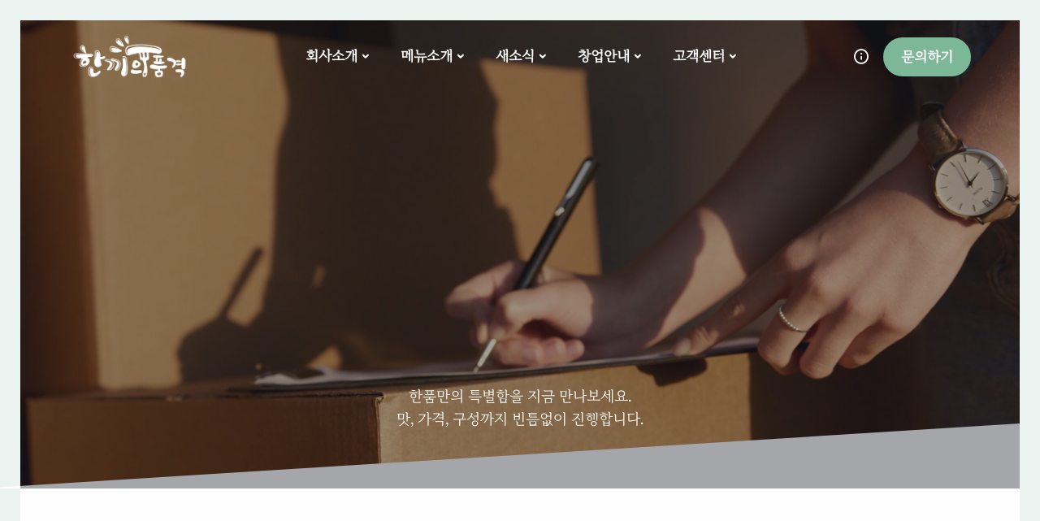

--- FILE ---
content_type: text/html
request_url: http://hanfoom.com/index.html
body_size: 7614
content:
<!DOCTYPE html>
<html lang="ko">

<head>
  <meta charset="utf-8">
  <meta name="viewport" content="width=device-width, initial-scale=1.0">
  <meta name="description" content="3000여점의 거래처, 탄탄한 물류, 한품입니다">
  <meta name="keywords" content="푸링,푸드링크,식자재,간편식,식품도매,한끼의품격,수일푸드, 한품">
  <meta name="author" content="한품">
  <title>한끼의품격-한품</title>
  <link rel="stylesheet" href="./assets/css/plugins.css">
  <link rel="stylesheet" href="./assets/css/style.css">
  <link rel="stylesheet" href="./css/colors/leaf.css">
  <link rel="preload" href="./fonts/urbanist.css" as="style" onload="this.rel='stylesheet'">
</head>

<body>
  <div class="page-frame bg-pale-primary">
    <div class="content-wrapper">
      <header class="wrapper">
        <nav class="navbar navbar-expand-lg classic transparent position-absolute navbar-dark">
          <div class="container flex-lg-row flex-nowrap align-items-center">
            <div class="navbar-brand w-100">
              <a href="./index.html">
                <img class="logo-dark" src="./img/logo1.png" srcset="./img/logo1.png 2x" width="55%" alt="" />
                <img class="logo-light" src="./img/logo2.png" srcset="./img/logo2.png 2x" width="55%" alt="" />
              </a>
            </div>
            <div class="navbar-collapse offcanvas offcanvas-nav offcanvas-start">
              <div class="offcanvas-header d-lg-none">
                <h3 class="text-white fs-30 mb-0">한끼의품격</h3>
                <button type="button" class="btn-close btn-close-white" data-bs-dismiss="offcanvas" aria-label="Close"></button>
              </div>
              <div class="offcanvas-body ms-lg-auto d-flex flex-column h-100">
                <ul class="navbar-nav">
                  <li class="nav-item dropdown">
                    <a class="nav-link dropdown-toggle" href="./about.html" data-bs-toggle="dropdown">회사소개</a>
                    <ul class="dropdown-menu">
                      <li class="nav-item"><a class="dropdown-item" href="./about.html">회사소개</a></li>
                      <li class="nav-item"><a class="dropdown-item" href="./about.html#contact">찾아보시는길</a></li>
                    </ul>
                  </li>
                  <li class="nav-item dropdown">
                    <a class="nav-link dropdown-toggle" href="./product.html" data-bs-toggle="dropdown">메뉴소개</a>
                    <ul class="dropdown-menu">
                      <li class="nav-item"><a class="dropdown-item" href="./product.html#01">밥/면</a></li>
                      <li class="nav-item"><a class="dropdown-item" href="./product.html#02">국/탕/찌개</a></li>
                      <li class="nav-item"><a class="dropdown-item" href="./product.html#03">분식/튀김</a></li>
                      <li class="nav-item"><a class="dropdown-item" href="./product.html#04">반찬/소스</a></li>
                      <li class="nav-item"><a class="dropdown-item" href="./product.html#05">음료/유제품</a></li>
                      <li class="nav-item"><a class="dropdown-item" href="./product.html#06">육류</a></li>
                      <li class="nav-item"><a class="dropdown-item" href="./product.html#07">간식</a></li>
                    </ul>
                  </li>
                  <li class="nav-item dropdown">
                    <a class="nav-link dropdown-toggle" href="#" data-bs-toggle="dropdown">새소식</a>
                    <ul class="dropdown-menu">
                      <li class="nav-item"><a class="dropdown-item" href="#">언론보도</a></li>
                      <li class="nav-item"><a class="dropdown-item" href="#">영상미디어</a></li>
                      <li class="nav-item"><a class="dropdown-item" href="#">고객리뷰</a></li>
                    </ul>
                  </li>
                  <li class="nav-item dropdown">
                    <a class="nav-link dropdown-toggle" href="#" data-bs-toggle="dropdown">창업안내</a>
                    <ul class="dropdown-menu">
                      <li class="nav-item"><a class="dropdown-item" href="#">창업경쟁력</a></li>
                      <li class="nav-item"><a class="dropdown-item" href="#">창업절차</a></li>
                      <li class="nav-item"><a id="custom-button-2" class="dropdown-item">창업문의</a></li>
                    </ul>
                  </li>
                  <li class="nav-item dropdown">
                    <a class="nav-link dropdown-toggle" href="#" data-bs-toggle="dropdown">고객센터</a>
                    <ul class="dropdown-menu">
                      <li class="nav-item"><a id="custom-button-2" class="dropdown-item">입점요청</a></li>
                      <li class="nav-item"><a id="custom-button-2" class="dropdown-item">후기신청</a></li>
                      <li class="nav-item"><a id="custom-button-2" class="dropdown-item">광고제휴</a></li>
                    </ul>
                  </li>
                </ul>
                <!-- /.navbar-nav -->
                <div class="offcanvas-footer d-lg-none">
                  <div>
                    <a href="mailto:hanfoomfnb@naver.com" class="link-inverse">hanfoomfnb@naver.com</a>
                    <br /> 1522-3492 <br />
                    <!-- /.social -->
                  </div>
                </div>
                <!-- /.offcanvas-footer -->
              </div>
              <!-- /.offcanvas-body -->
            </div>
            <!-- /.navbar-collapse -->
            <div class="navbar-other w-100 d-flex ms-auto">
              <ul class="navbar-nav flex-row align-items-center ms-auto">
                <li class="nav-item"><a class="nav-link" data-bs-toggle="offcanvas" data-bs-target="#offcanvas-info"><i class="uil uil-info-circle"></i></a></li>
                <li class="nav-item d-none d-md-block">
                  <a id="custom-button-2" class="btn btn-sm btn-primary rounded-pill">문의하기</a>
                </li>
                <li class="nav-item d-lg-none">
                  <button class="hamburger offcanvas-nav-btn"><span></span></button>
                </li>
              </ul>
              <!-- /.navbar-nav -->
            </div>
            <!-- /.navbar-other -->
          </div>
          <!-- /.container -->
        </nav>
        <!-- /.navbar -->
        <div class="offcanvas offcanvas-end text-inverse" id="offcanvas-info" data-bs-scroll="true">
          <div class="offcanvas-header">
            <h3 class="text-white fs-30 mb-0">한끼의품격</h3>
            <button type="button" class="btn-close btn-close-white" data-bs-dismiss="offcanvas" aria-label="Close"></button>
          </div>
          <div class="offcanvas-body pb-6">
            <div class="widget mb-8">
              <p>함께 멋진 것을 만들어 봅시다!<br>한품은 3000곳 이상의 고객의 선택을 받고 있습니다.<br>한품과 함께하시고 비즈니스를 성장시키세요.<br>맛, 가격, 구성까지 빈틈없이 진행합니다.</p>
            </div>
            <!-- /.widget -->
            <div class="widget mb-8">
              <h4 class="widget-title text-white mb-3">Contact Info</h4>
              <address> 경기도 오산시 독산성로<br />232번길 14-58(지곶동)</address>
              <a href="mailto:hanfoomfnb@naver.com">hanfoomfnb@naver.com</a><br />TEL : 1522-3492<br />FAX : 070-4035-7727
            </div>
          </div>
          <!-- /.offcanvas-body -->
        </div>
        <!-- /.offcanvas -->
      </header>
      <!-- /header -->


      <section class="video-wrapper bg-overlay px-0 mt-0 min-vh-80">
        <video src="./video/intro.mp4" autoplay loop playsinline muted></video>
        <div class="video-content">
          <div class="container text-bottom">
            <div class="row">
              <div class="col-lg-8 col-xl-6 text-center text-white mx-auto">
                <h1 class="display-1 fs-54 text-white mb-5"><span class="rotator-zoom">최상의 물류시스템,차별화된 경쟁력,빈틈없는 상품구성</span></h1>
                <p class="lead fs-18 mb-0 mx-xxl-8">한품만의 특별함을 지금 만나보세요.<br>맛, 가격, 구성까지 빈틈없이 진행합니다.</p>
              </div>
              <!-- /column -->
            </div>
          </div>
          <!-- /.video-content -->
        </div>
        <!-- /.content-overlay -->
      </section>


      <!-- /section -->
      <section class="wrapper bg-light angled upper-end">
        <div class="container py-14 py-md-16">
          <!--/.row -->
          <div class="row gy-10 gx-lg-8 gx-xl-12 align-items-center">
            <div class="col-lg-7 position-relative">
              <div class="shape bg-dot primary rellax w-18 h-18" data-rellax-speed="1" style="top: 0; left: -1.4rem; z-index: 0;"></div>
              <div class="row gx-md-5 gy-5">
                <div class="col-md-6">
                  <figure class="rounded mt-md-10 position-relative"><img src="./img/tn00b.jpg" srcset="./img/tn00b.jpg 2x" alt=""></figure>
                </div>
                <!--/column -->
                <div class="col-md-6">
                  <div class="row gx-md-5 gy-5">
                    <div class="col-md-12 order-md-2">
                      <figure class="rounded"><img src="./img/tn00.jpg" srcset="./img/tn00.jpg 2x" alt=""></figure>
                    </div>
                    <!--/column -->
                    <div class="col-md-10">
                      <div class="card bg-pale-primary text-center">
                        <div class="card-body py-11 counter-wrapper">
                          <h3 class="counter text-nowrap">3000+</h3>
                          <p class="mb-0">누적 고객수</p>
                        </div>
                        <!--/.card-body -->
                      </div>
                      <!--/.card -->
                    </div>
                    <!--/column -->
                  </div>
                  <!--/.row -->
                </div>
                <!--/column -->
              </div>
              <!--/.row -->
            </div>
            <!--/column -->
            <div class="col-lg-5">
              <h2 class="display-4 mb-3">한끼의품격입니다.</h2>
              <p class="lead fs-lg">함께 멋진 것을 만들어 봅시다!<br>한품은 <span class="underline-2 red">3000명 이상의</span> 고객의 선택을 받고 있습니다. 한품과 함께하시고 비즈니스를 성장시키세요.</p>
              <a href="./about.html" class="btn btn-primary rounded-pill mt-2">살펴보기</a>
            </div>
            <!--/column -->
          </div>
          <!--/.row -->
        </div>
        <!-- /.container -->
      </section>
      <!-- /section -->


      <!-- /section -->
      <section class="wrapper image-wrapper bg-image bg-overlay" data-image-src="./img/bg34.jpg">
        <div class="container py-15 py-md-17">
          <h2 class="display-5 mb-4 text-center text-white">한품만의 특별함</h2>
          <div class="swiper-container dots-closer dots-light dots-light-75" data-margin="0" data-dots="true" data-items-xl="3" data-items-md="2" data-items-xs="1">
            <div class="swiper">
              <div class="swiper-wrapper">
                <div class="swiper-slide">
                  <div class="item-inner">
                    <div class="card border-0 bg-white-900">
                      <div class="card-body">
                        <blockquote class="border-0 mb-0">
                          <div class="blockquote-details">
                            <div class="info p-0" style="margin-bottom: 10px;">
                              <h5 class="mb-0">샵인샵</h5>
                            </div>
                          </div>
                          <p>저비용, 고소득.<br>한품의 샵인샵은 다릅니다.</p>
                        </blockquote>
                        <figure class="card-img-top overlay overlay-1">
                          <img class="img-fluid" src="./img/tn01.jpg" alt="" />
                        </figure>
                      </div>
                      <!-- /.card-body -->
                    </div>
                    <!-- /.card -->
                  </div>
                  <!-- /.item-inner -->
                </div>
                <!--/.swiper-slide -->
                <div class="swiper-slide">
                  <div class="item-inner">
                    <div class="card border-0 bg-white-900">
                      <div class="card-body">
                        <blockquote class="border-0 mb-0">
                          <div class="blockquote-details">
                            <div class="info p-0" style="margin-bottom: 10px;">
                              <h5 class="mb-0">자동튀김기</h5>
                            </div>
                          </div>
                          <p>손쉽게 조리!<br>매출수직상승의 기회.</p>
                        </blockquote>
                        <figure class="card-img-top overlay overlay-1">
                          <img class="img-fluid" src="./img/tn02.jpg" alt="" />
                        </figure>
                      </div>
                      <!-- /.card-body -->
                    </div>
                    <!-- /.card -->
                  </div>
                  <!-- /.item-inner -->
                </div>
                <!--/.swiper-slide -->
                <div class="swiper-slide">
                  <div class="item-inner">
                    <div class="card border-0 bg-white-900">
                      <div class="card-body">
                        <blockquote class="border-0 mb-0">
                          <div class="blockquote-details">
                            <div class="info p-0" style="margin-bottom: 10px;">
                              <h5 class="mb-0">직배송서비스</h5>
                            </div>
                          </div>
                          <p>주문하고 바로받자!<br>한품의 직배송서비스를 이용하세요.</p>
                        </blockquote>
                        <figure class="card-img-top overlay overlay-1">
                          <img class="img-fluid" src="./img/tn03.jpg" alt="" />
                        </figure>
                      </div>
                      <!-- /.card-body -->
                    </div>
                    <!-- /.card -->
                  </div>
                  <!-- /.item-inner -->
                </div>
                <!--/.swiper-slide -->
                <div class="swiper-slide">
                  <div class="item-inner">
                    <div class="card border-0 bg-white-900">
                      <div class="card-body">
                        <blockquote class="border-0 mb-0">
                          <div class="blockquote-details">
                            <div class="info p-0" style="margin-bottom: 10px;">
                              <h5 class="mb-0">다양한상품군</h5>
                            </div>
                          </div>
                          <p>이미 준비되어 있는 상품!<br>그대로 적용하세요.</p>
                        </blockquote>
                        <figure class="card-img-top overlay overlay-1">
                         <img class="img-fluid" src="./img/tn04.jpg" alt="" />
                       </figure>
                     </div>
                     <!-- /.card-body -->
                   </div>
                   <!-- /.card -->
                 </div>
                 <!-- /.item-inner -->
               </div>
               <!--/.swiper-slide -->
             </div>
             <!--/.swiper-wrapper -->
           </div>
           <!-- /.swiper -->
         </div>
         <!-- /.swiper-container -->
       </div>
       <!-- /.container -->
       <!-- /.wrapper -->
     </section>
     <!-- /section -->


     <section id="home">
      <div class="wrapper bg-gray overflow-hidden">
        <div class="container-fluid px-xl-0 pt-6 pb-10">
          <div class="swiper-container swiper-auto" data-margin="30" data-dots="true" data-nav="true" data-centered="true" data-loop="true" data-items-auto="true">
            <div class="swiper overflow-visible">
              <div class="swiper-wrapper">
                <div class="swiper-slide">
                  <figure class="rounded"><img src="./img/m01.jpg" alt="" /><a class="item-link" href="./img/m01.jpg" data-glightbox data-gallery="gallery-group"><i class="uil uil-focus-add"></i></a></figure>
                </div>
                <!--/.swiper-slide -->
                <div class="swiper-slide">
                  <figure class="rounded"><img src="./img/m02.jpg" alt="" /><a class="item-link" href="./img/m02.jpg" data-glightbox data-gallery="gallery-group"><i class="uil uil-focus-add"></i></a></figure>
                </div>
                <!--/.swiper-slide -->
                <div class="swiper-slide">
                  <figure class="rounded"><img src="./img/m03.jpg" alt="" /><a class="item-link" href="./img/m03.jpg" data-glightbox data-gallery="gallery-group"><i class="uil uil-focus-add"></i></a></figure>
                </div>
                <!--/.swiper-slide -->
                <div class="swiper-slide">
                  <figure class="rounded"><img src="./img/m04.jpg" alt="" /><a class="item-link" href="./img/m04.jpg" data-glightbox data-gallery="gallery-group"><i class="uil uil-focus-add"></i></a></figure>
                </div>
                <!--/.swiper-slide -->
                <div class="swiper-slide">
                  <figure class="rounded"><img src="./img/m05.jpg" alt="" /><a class="item-link" href="./img/m05.jpg" data-glightbox data-gallery="gallery-group"><i class="uil uil-focus-add"></i></a></figure>
                </div>
                <!--/.swiper-slide -->
                <div class="swiper-slide">
                  <figure class="rounded"><img src="./img/m06.jpg" alt="" /><a class="item-link" href="./img/m06.jpg" data-glightbox data-gallery="gallery-group"><i class="uil uil-focus-add"></i></a></figure>
                </div>
                <!--/.swiper-slide -->
                <div class="swiper-slide">
                  <figure class="rounded"><img src="./img/m07.jpg" alt="" /><a class="item-link" href="./img/m07.jpg" data-glightbox data-gallery="gallery-group"><i class="uil uil-focus-add"></i></a></figure>
                </div>
                <!--/.swiper-slide -->
              </div>
              <!--/.swiper-wrapper -->
            </div>
            <!-- /.swiper -->
          </div>
          <!-- /.swiper-container -->
        </div>
        <!-- /.cotnainer -->
      </div>
      <!-- /.overflow-hidden -->
    </section>

    <!-- /section -->
    <section id="services">
      <div class="wrapper bg-gray">
        <div class="container py-15 py-md-17">
          <div class="row gx-lg-0 gy-10 align-items-center">

            <!-- /column -->
            <div class="col-lg-5 offset-lg-1">
              <h2 class="display-5 mb-3">상품구성</h2>
              <p class="lead fs-lg">한품은 다양한 상품군을<br>제공하고 있습니다.<br>매출 급상승! 한품과 함께하세요.</p>
              <a href="./product.html" class="btn btn-primary rounded-pill mt-2">더보기</a>
            </div>
            <!-- /column -->


            <div class="col-lg-6">
              <div class="row g-6 text-center row-cols-2">

                <div class="col-md-6">
                  <div class="card shadow-lg mb-6">
                    <figure class="card-img-top overlay overlay-1">
                      <a href="./product.html#01"><img class="img-fluid" src="https://fooling.co.kr/data/item/1639633631/thumb-2_600x600.jpg" alt="" /></a>
                      <figcaption>
                        <h5 class="from-top mb-0">더보기</h5>
                      </figcaption>
                    </figure>
                    <div class="card-body p-4">
                      <h3 class="h4 mb-0">밥/면</h3>
                    </div>
                    <!--/.card-body -->
                  </div>
                  <!-- /.card -->
                  <div class="card shadow-lg mb-6">
                    <figure class="card-img-top overlay overlay-1">
                      <a href="./product.html#03"><img class="img-fluid" src="https://fooling.co.kr/data/item/1657862091/thumb-2_600x600.jpg" alt="" /></a>
                      <figcaption>
                        <h5 class="from-top mb-0">더보기</h5>
                      </figcaption>
                    </figure>
                    <div class="card-body p-4">
                      <h3 class="h4 mb-0">분식/튀김</h3>
                    </div>
                    <!--/.card-body -->
                  </div>
                  <!-- /.card -->
                  <div class="card shadow-lg">
                    <figure class="card-img-top overlay overlay-1">
                      <a href="./product.html#07"><img class="img-fluid" src="https://fooling.co.kr/data/item/1647846726/thumb-2_600x600.jpg" alt="" /></a>
                      <figcaption>
                        <h5 class="from-top mb-0">더보기</h5>
                      </figcaption>
                    </figure>
                    <div class="card-body p-4">
                      <h3 class="h4 mb-0">간식</h3>
                    </div>
                    <!--/.card-body -->
                  </div>
                  <!-- /.card -->
                </div>
                <!-- /column -->
                <div class="col-md-6">
                  <div class="card shadow-lg mt-md-6 mb-6">
                    <figure class="card-img-top overlay overlay-1">
                      <a href="./product.html#02"><img class="img-fluid" src="https://fooling.co.kr/data/item/1661733559/thumb-2_600x600.jpg" alt="" /></a>
                      <figcaption>
                        <h5 class="from-top mb-0">더보기</h5>
                      </figcaption>
                    </figure>
                    <div class="card-body p-4">
                      <h3 class="h4 mb-0">국/탕/찌개<h3>
                      </div>
                      <!--/.card-body -->
                    </div>
                    <!-- /.card -->
                    <div class="card shadow-lg mb-6">
                      <figure class="card-img-top overlay overlay-1">
                        <a href="./product.html#06"><img class="img-fluid" src="https://fooling.co.kr/data/item/1633397512/thumb-7LC47Iiv7Zal7IK86rK57IK0_2_600x600.jpg" alt="" /></a>
                        <figcaption>
                          <h5 class="from-top mb-0">더보기</h5>
                        </figcaption>
                      </figure>
                      <div class="card-body p-4">
                        <h3 class="h4 mb-0">육류</h3>
                      </div>
                      <!--/.card-body -->
                    </div>
                    <!-- /.card -->
                    <div class="card shadow-lg">
                      <figure class="card-img-top overlay overlay-1">
                        <a href="./product.html#04"><img class="img-fluid" src="https://fooling.co.kr/data/item/1609997871/thumb-66eI67iU642w66as7JW864G87IaM7Iqk2_600x600.jpg" alt="" /></a>
                        <figcaption>
                          <h5 class="from-top mb-0">더보기</h5>
                        </figcaption>
                      </figure>
                      <div class="card-body p-4">
                        <h3 class="h4 mb-0">반찬/소스</h3>
                      </div>
                      <!--/.card-body -->
                    </div>
                    <!-- /.card -->
                  </div>
                  <!-- /column -->
                </div>
                <!-- /.row -->
              </div>

            </div>
            <!-- /.row -->
          </div>
          <!-- /.container -->
        </div>
        <!-- /.wrapper -->
      </section>
      <!-- /section -->

      <!-- /section -->
      <section class="wrapper image-wrapper bg-image bg-overlay" data-image-src="./img/bg01.jpg">
        <div class="container py-18 text-center">
          <div class="row">
            <div class="col-lg-10 col-xl-10 col-xxl-8 mx-auto">
              <a href="https://www.youtube.com/watch?v=vBoIA_fap90" class="btn btn-circle btn-white btn-play ripple mx-auto mb-5" data-glightbox><i class="icn-caret-right"></i></a>
              <h2 class="display-4 px-lg-10 px-xl-13 px-xxl-10 mb-10 text-white">한끼의 품격 영상/미디어</h2>
            </div>
            <!--/column -->
          </div>
          <!--/.row -->
        </div>
        <!-- /.container -->
      </section>
      <!-- /section -->

      <!-- /section -->
      <section class="wrapper bg-soft-primary">
        <div class="overflow-hidden">
          <div class="container py-14 py-md-16">
            <div class="row">
              <div class="col-xl-7 col-xxl-6 mx-auto text-center">

                <img src="./assets/img/icons/lineal/photo-camera.svg" class="svg-inject icon-svg icon-svg-sm text-primary text-leaf fs-30 opacity-50" alt="" />
                <h2 class="display-5 text-center mt-2 mb-10">리얼후기!<br>고객들의 진짜 후기를<br>살펴보세요</h2>
              </div>
              <!--/column -->
            </div>
            <!--/.row -->
            <div class="swiper-container nav-bottom nav-color mb-14" data-margin="30" data-dots="false" data-nav="true" data-items-lg="3" data-items-md="2" data-items-xs="1">
              <div class="swiper overflow-visible pb-2">
                <div class="swiper-wrapper">
                  <div class="swiper-slide">
                    <article>
                      <div class="card shadow-lg">
                        <figure class="card-img-top overlay overlay-1"><a href="https://blog.naver.com/cangirl23/222709734177" target="_blank"> <img src="./img/hu02.jpg" srcset="./img/hu02.jpg 2x" alt="" /></a>
                          <figcaption>
                            <h5 class="from-top mb-0">자세히보기</h5>
                          </figcaption>
                        </figure>
                        <div class="card-body p-6">
                          <div class="post-header">
                            <div class="post-category">
                              <a href="#" class="hover" rel="category">엘엘맘 BB</a>
                            </div>
                            <!-- /.post-category -->
                            <h2 class="post-title h3 mt-1 mb-3"><a class="link-dark" href="./blog-post.html">[5분 간단 레시피] 한끼의품격</a></h2>
                          </div>
                          <!-- /.post-header -->
                          <div class="post-footer">
                            <ul class="post-meta d-flex mb-0">
                              <li class="post-date"><i class="uil uil-calendar-alt"></i><span>2022 4 24</span></li>
                              <li class="post-comments"><a href="#"><i class="uil uil-comment"></i>45</a></li>
                            </ul>
                            <!-- /.post-meta -->
                          </div>
                          <!-- /.post-footer -->
                        </div>
                        <!--/.card-body -->
                      </div>
                      <!-- /.card -->
                    </article>
                    <!-- /article -->
                  </div>
                  <!--/.swiper-slide -->

                  <div class="swiper-slide">
                    <article>
                      <div class="card shadow-lg">
                        <figure class="card-img-top overlay overlay-1"><a href="https://blog.naver.com/babylionlkm/222645090855" target="_blank"> <img src="./img/hu01.jpg" srcset="./img/hu01.jpg 2x" alt="" /></a>
                          <figcaption>
                            <h5 class="from-top mb-0">자세히보기</h5>
                          </figcaption>
                        </figure>
                        <div class="card-body p-6">
                          <div class="post-header">
                            <div class="post-category">
                              <a href="#" class="hover" rel="category">꽃다맘</a>
                            </div>
                            <!-- /.post-category -->
                            <h2 class="post-title h3 mt-1 mb-3"><a class="link-dark" href="./blog-post.html">야무지게 한끼 식사 끝내기</a></h2>
                          </div>
                          <!-- /.post-header -->
                          <div class="post-footer">
                            <ul class="post-meta d-flex mb-0">
                              <li class="post-date"><i class="uil uil-calendar-alt"></i><span>2022 2 11</span></li>
                              <li class="post-comments"><a href="#"><i class="uil uil-comment"></i>2</a></li>
                            </ul>
                            <!-- /.post-meta -->
                          </div>
                          <!-- /.post-footer -->
                        </div>
                        <!--/.card-body -->
                      </div>
                      <!-- /.card -->
                    </article>
                    <!-- /article -->
                  </div>
                  <!--/.swiper-slide -->

                  <div class="swiper-slide">
                    <article>
                      <div class="card shadow-lg">
                        <figure class="card-img-top overlay overlay-1"><a href="https://blog.naver.com/hihihim1/222552140213" target="_blank"> <img src="./img/hu03.jpg" srcset="./img/hu03.jpg 2x" alt="" /></a>
                          <figcaption>
                            <h5 class="from-top mb-0">자세히보기</h5>
                          </figcaption>
                        </figure>
                        <div class="card-body p-6">
                          <div class="post-header">
                            <div class="post-category">
                              <a href="#" class="hover" rel="category">제니 쏭</a>
                            </div>
                            <!-- /.post-category -->
                            <h2 class="post-title h3 mt-1 mb-3"><a class="link-dark" href="./blog-post.html">집에서 한끼의품격</a></h2>
                          </div>
                          <!-- /.post-header -->
                          <div class="post-footer">
                            <ul class="post-meta d-flex mb-0">
                              <li class="post-date"><i class="uil uil-calendar-alt"></i><span>2022 4 24</span></li>
                              <li class="post-comments"><a href="#"><i class="uil uil-comment"></i>7</a></li>
                            </ul>
                            <!-- /.post-meta -->
                          </div>
                          <!-- /.post-footer -->
                        </div>
                        <!--/.card-body -->
                      </div>
                      <!-- /.card -->
                    </article>
                    <!-- /article -->
                  </div>
                  <!--/.swiper-slide -->

                  <div class="swiper-slide">
                    <article>
                      <div class="card shadow-lg">
                        <figure class="card-img-top overlay overlay-1"><a href="https://blog.naver.com/choaeye/222867142217" target="_blank"> <img src="./img/hu04.jpg" srcset="./img/hu04.jpg 2x" alt="" /></a>
                          <figcaption>
                            <h5 class="from-top mb-0">자세히보기</h5>
                          </figcaption>
                        </figure>
                        <div class="card-body p-6">
                          <div class="post-header">
                            <div class="post-category">
                              <a href="#" class="hover" rel="category">임쪼끄미</a>
                            </div>
                            <!-- /.post-category -->
                            <h2 class="post-title h3 mt-1 mb-3"><a class="link-dark" href="./blog-post.html">자취생 초간단 한끼 해결</a></h2>
                          </div>
                          <!-- /.post-header -->
                          <div class="post-footer">
                            <ul class="post-meta d-flex mb-0">
                              <li class="post-date"><i class="uil uil-calendar-alt"></i><span>2022 9 14</span></li>
                              <li class="post-comments"><a href="#"><i class="uil uil-comment"></i>10</a></li>
                            </ul>
                            <!-- /.post-meta -->
                          </div>
                          <!-- /.post-footer -->
                        </div>
                        <!--/.card-body -->
                      </div>
                      <!-- /.card -->
                    </article>
                    <!-- /article -->
                  </div>
                  <!--/.swiper-slide -->

                  <div class="swiper-slide">
                    <article>
                      <div class="card shadow-lg">
                        <figure class="card-img-top overlay overlay-1"><a href="https://blog.naver.com/gehrgut_su/222717667403" target="_blank"> <img src="./img/hu05.jpg" srcset="./img/hu05.jpg 2x" alt="" /></a>
                          <figcaption>
                            <h5 class="from-top mb-0">자세히보기</h5>
                          </figcaption>
                        </figure>
                        <div class="card-body p-6">
                          <div class="post-header">
                            <div class="post-category">
                              <a href="#" class="hover" rel="category">조수댕</a>
                            </div>
                            <!-- /.post-category -->
                            <h2 class="post-title h3 mt-1 mb-3"><a class="link-dark" href="./blog-post.html">비프브리또 & 짜장떡볶이 후기</a></h2>
                          </div>
                          <!-- /.post-header -->
                          <div class="post-footer">
                            <ul class="post-meta d-flex mb-0">
                              <li class="post-date"><i class="uil uil-calendar-alt"></i><span>2022 5 1</span></li>
                              <li class="post-comments"><a href="#"><i class="uil uil-comment"></i>2</a></li>
                            </ul>
                            <!-- /.post-meta -->
                          </div>
                          <!-- /.post-footer -->
                        </div>
                        <!--/.card-body -->
                      </div>
                      <!-- /.card -->
                    </article>
                    <!-- /article -->
                  </div>
                  <!--/.swiper-slide -->

                  <div class="swiper-slide">
                    <article>
                      <div class="card shadow-lg">
                        <figure class="card-img-top overlay overlay-1"><a href="https://blog.naver.com/joon7180/222872649693" target="_blank"> <img src="./img/hu06.jpg" srcset="./img/hu06.jpg 2x" alt="" /></a>
                          <figcaption>
                            <h5 class="from-top mb-0">자세히보기</h5>
                          </figcaption>
                        </figure>
                        <div class="card-body p-6">
                          <div class="post-header">
                            <div class="post-category">
                              <a href="#" class="hover" rel="category">Jerry</a>
                            </div>
                            <!-- /.post-category -->
                            <h2 class="post-title h3 mt-1 mb-3"><a class="link-dark" href="./blog-post.html">한끼의품격, 냉동 밀키트</a></h2>
                          </div>
                          <!-- /.post-header -->
                          <div class="post-footer">
                            <ul class="post-meta d-flex mb-0">
                              <li class="post-date"><i class="uil uil-calendar-alt"></i><span>2022 9 12</span></li>
                              <li class="post-comments"><a href="#"><i class="uil uil-comment"></i>0</a></li>
                            </ul>
                            <!-- /.post-meta -->
                          </div>
                          <!-- /.post-footer -->
                        </div>
                        <!--/.card-body -->
                      </div>
                      <!-- /.card -->
                    </article>
                    <!-- /article -->
                  </div>
                  <!--/.swiper-slide -->

                  <div class="swiper-slide">
                    <article>
                      <div class="card shadow-lg">
                        <figure class="card-img-top overlay overlay-1"><a href="https://blog.naver.com/sy01598/222875398679" target="_blank"> <img src="./img/hu07.jpg" srcset="./img/hu07.jpg 2x" alt="" /></a>
                          <figcaption>
                            <h5 class="from-top mb-0">자세히보기</h5>
                          </figcaption>
                        </figure>
                        <div class="card-body p-6">
                          <div class="post-header">
                            <div class="post-category">
                              <a href="#" class="hover" rel="category">재영</a>
                            </div>
                            <!-- /.post-category -->
                            <h2 class="post-title h3 mt-1 mb-3"><a class="link-dark" href="./blog-post.html">냉동식품 추천</a></h2>
                          </div>
                          <!-- /.post-header -->
                          <div class="post-footer">
                            <ul class="post-meta d-flex mb-0">
                              <li class="post-date"><i class="uil uil-calendar-alt"></i><span>2022 9 15</span></li>
                              <li class="post-comments"><a href="#"><i class="uil uil-comment"></i>1</a></li>
                            </ul>
                            <!-- /.post-meta -->
                          </div>
                          <!-- /.post-footer -->
                        </div>
                        <!--/.card-body -->
                      </div>
                      <!-- /.card -->
                    </article>
                    <!-- /article -->
                  </div>
                  <!--/.swiper-slide -->
                </div>
                <!--/.swiper-wrapper -->
              </div>
              <!-- /.swiper -->
            </div>
            <!-- /.swiper-container -->
          </div>
          <!-- /.container -->
        </div>
        <!-- /.overflow-hidden -->
      </section>
      <!-- /section -->

    </div>
    <!-- /.content-wrapper -->
    <footer class="bg-dark text-inverse">
      <div class="container py-13 py-md-15">
        <div class="row gy-6 gy-lg-0">
          <div class="col-md-4 col-lg-3">
            <div class="widget">
              <img class="mb-4" src="./img/logo2.png" srcset="./img/logo2.png 2x" alt="" width="50%" />
              <p class="mb-4">© 2022 hanfoom. <br class="d-none d-lg-block" />All rights reserved.</p>
              <!-- /.social -->
            </div>
            <!-- /.widget -->
          </div>
          <!-- /column -->
          <div class="col-md-7 col-lg-7">
            <div class="widget">
              <h4 class="widget-title text-white mb-3">오시는길</h4>
              <address class="pe-xl-15 pe-xxl-17">경기도 오산시 독산성로 232번길 14-58<br>(지곶동)</address>
              <a href="mailto:hanfoomfnb@naver.com">hanfoomfnb@naver.com</a><br />TEL : 1522-3492<br />FAX : 070-4035-7727
            </div>
            <!-- /.widget -->
          </div>
          <!-- /column -->
        </div>
        <!--/.row -->
      </div>
      <!-- /.container -->
    </footer>
  </div>
  <!-- /.page-frame -->
  <div class="progress-wrap">
    <svg class="progress-circle svg-content" width="100%" height="100%" viewBox="-1 -1 102 102">
      <path d="M50,1 a49,49 0 0,1 0,98 a49,49 0 0,1 0,-98" />
    </svg>
  </div>
  <script src="./assets/js/plugins.js"></script>
  <script src="./assets/js/theme.js"></script>
</body>

<!-- Channel Plugin Scripts -->
<script>
  (function() {
    var w = window;
    if (w.ChannelIO) {
      return (window.console.error || window.console.log || function(){})('ChannelIO script included twice.');
    }
    var ch = function() {
      ch.c(arguments);
    };
    ch.q = [];
    ch.c = function(args) {
      ch.q.push(args);
    };
    w.ChannelIO = ch;
    function l() {
      if (w.ChannelIOInitialized) {
        return;
      }
      w.ChannelIOInitialized = true;
      var s = document.createElement('script');
      s.type = 'text/javascript';
      s.async = true;
      s.src = 'https://cdn.channel.io/plugin/ch-plugin-web.js';
      s.charset = 'UTF-8';
      var x = document.getElementsByTagName('script')[0];
      x.parentNode.insertBefore(s, x);
    }
    if (document.readyState === 'complete') {
      l();
    } else if (window.attachEvent) {
      window.attachEvent('onload', l);
    } else {
      window.addEventListener('DOMContentLoaded', l, false);
      window.addEventListener('load', l, false);
    }
  })();
  ChannelIO('boot', {
    "pluginKey": "96bf1bf2-6c19-48e7-bd62-c76b516b1e5f",
    "customLauncherSelector": "#custom-button-2",
    "hideChannelButtonOnBoot": false
  });
</script>
<!-- End Channel Plugin -->

</html>

--- FILE ---
content_type: text/css
request_url: http://hanfoom.com/css/colors/leaf.css
body_size: 3475
content:
a,
a:hover,
.dropdown-item:focus,
.dropdown-item:hover,
.dropdown-header,
.dropdown-item.active,
.dropdown-item:active,
.dropdown-menu-dark .dropdown-item.active,
.dropdown-menu-dark .dropdown-item:active,
.nav-pills .nav-link.active,
.nav-pills .show>.nav-link,
.nav-tabs .nav-item.show .nav-link,
.nav-tabs .nav-link.active,
.navbar-light .navbar-nav .nav-link:focus,
.navbar-light .navbar-nav .nav-link:hover,
.navbar-light .navbar-text a,
.navbar-light .navbar-text a:focus,
.navbar-light .navbar-text a:hover,
.navbar-light .navbar-nav .nav-link.active,
.navbar-light .navbar-nav .show>.nav-link,
.page-item.active .page-link,
.page-link:hover,
.page-link:focus,
.bg-dark.text-inverse a:not(.btn):not([class*=link-]):hover,
.text-inverse a:not(.btn):hover,
[class*=offcanvas-].text-inverse a:not(.btn):not([class*=link-]):hover,
.filter:not(.basic-filter) ul li a.active,
.filter:not(.basic-filter) ul li a:hover,
.filter.basic-filter ul li a.active,
.filter.basic-filter ul li a:hover,
.icon-list.bullet-primary i,
.icon-list.bullet-soft-primary i,
.link-primary,
.unordered-list.bullet-primary li:before,
.link-primary:focus,
.link-primary:hover,
.post-meta li a:hover,
.btn-outline-primary,
.btn-check:active+.btn-outline-primary,
.btn-check:checked+.btn-outline-primary,
.btn-outline-primary.dropdown-toggle.show,
.btn-outline-primary.pe-none,
.btn-soft-primary:hover,
.btn-soft-primary:focus,
.btn-white.btn-play:hover,
.btn-soft-primary,
.accordion-wrapper .card-header button,
.accordion-wrapper .card-header button:before,
.accordion-wrapper .card-header button:hover,
.collapse-link,
.collapse-link:hover,
.breadcrumb-item a:hover,
.plyr--full-ui input[type=range],
.progress-wrap:after,
.navbar-light.fixed .nav-link:focus,
.navbar-light.fixed .nav-link:hover,
.external:hover,
.external:hover:after,
.navbar-expand.navbar-light .navbar-nav .dropdown:not(.dropdown-submenu)>.dropdown-toggle:after,
.navbar-light .language-select .dropdown-toggle:after {
  color: #7cb798;
}
.link-dark:hover,
.text-primary,
.text-reset a:hover,
a.text-reset:hover,
.list-unstyled li a.active,
.icon-list.bullet-bg i[class*=bullet-soft-primary],
.icon-list.bullet-bg i.bullet-white,
.icon-list.bullet-white i,
.sidebar nav .nav-link.active,
.plyr__control--overlaid:focus,
.plyr__control--overlaid:hover,
.navbar.navbar-light.fixed .btn.btn-outline-primary:not(:hover) {
  color: #7cb798 !important;
}
.form-control:focus {
  border-color: #bedbcc;
}
.text-line.text-primary:before,
.tooltip-inner,
.icon-list.bullet-primary.bullet-bg i,
.form-check-input:checked,
.btn-primary,
.btn-primary:hover,
.btn-check:focus+.btn-primary,
.btn-primary:focus,
.btn-check:active+.btn-primary,
.btn-check:checked+.btn-primary,
.btn-primary.active,
.btn-primary:active,
.show>.btn-primary.dropdown-toggle,
.btn-primary.pe-none:not(.btn-circle):not(.btn-block),
.btn-outline-primary:hover,
.btn-check:active+.btn-outline-primary,
.btn-check:checked+.btn-outline-primary,
.btn-outline-primary.active,
.btn-outline-primary.dropdown-toggle.show,
.btn-outline-primary:active,
.navbar.navbar-light.fixed .btn:not(.btn-expand),
.text-line:before {
  background-color: #7cb798;
}
.btn-check:focus+.btn,
.btn:focus {
  background-color: #7cb798;
  border-color: #7cb798;
  color: #fff;
}
.btn:active,
.btn.active {
  color: #fff;
}
.bg-primary,
.icon-list.bullet-bg i[class*=bullet-primary] {
  background-color: #7cb798 !important;
}
.btn-primary.btn-circle.ripple::after,
.btn-primary.btn-circle.ripple::before,
.plyr--video .plyr__controls .plyr__control.plyr__tab-focus,
.plyr--video .plyr__controls .plyr__control:hover,
.plyr--video .plyr__controls .plyr__control[aria-expanded=true] {
  background: #7cb798;
}
.swiper-container.nav-color .swiper-slide figure .item-link:hover,
.swiper-container.nav-color .swiper-navigation .swiper-button:hover {
  background: #7cb798 !important;
}
.text-inverse a:not(.btn):hover,
.form-check-input:checked,
.btn-primary,
.btn-primary:hover,
.btn-check:focus+.btn-primary,
.btn-primary:focus,
.btn-primary.pe-none:not(.btn-circle):not(.btn-block),
.btn-outline-primary,
.btn-outline-primary:hover,
.btn-check:active+.btn-outline-primary,
.btn-check:checked+.btn-outline-primary,
.btn-outline-primary.active,
.btn-outline-primary.dropdown-toggle.show,
.btn-outline-primary:active,
.navbar.navbar-light.fixed .btn:not(.btn-expand),
blockquote,
.post-meta li a:hover,
.hero-slider:before,
.lg-outer .lg-item:after,
.loader,
.tp-loader.spinner {
  border-color: #7cb798;
}
.border-primary {
  border-color: #7cb798 !important;
}
.bs-tooltip-auto[data-popper-placement^=top] .tooltip-arrow::before,
.bs-tooltip-top .tooltip-arrow::before {
  border-top-color: #7cb798;
}
.bs-tooltip-auto[data-popper-placement^=right] .tooltip-arrow::before,
.bs-tooltip-end .tooltip-arrow::before,
.wrapper.bg-primary.angled.lower-end:after,
.wrapper.bg-primary.angled.upper-end:before {
  border-right-color: #7cb798;
}
.bs-tooltip-auto[data-popper-placement^=bottom] .tooltip-arrow::before,
.bs-tooltip-bottom .tooltip-arrow::before {
  border-bottom-color: #7cb798;
}
.bs-tooltip-auto[data-popper-placement^=left] .tooltip-arrow::before,
.bs-tooltip-start .tooltip-arrow::before,
.wrapper.bg-primary.angled.lower-start:after,
.wrapper.bg-primary.angled.upper-start:before {
  border-left-color: #7cb798;
}
.progress-list .progressbar.primary svg path:last-child,
.progress-wrap svg.progress-circle path {
  stroke: #7cb798;
}
.progress-list .progressbar.soft-primary svg path:last-child {
  stroke: #b0d4c1;
}
.lineal-fill,
.text-primary .lineal-fill {
  fill: #b0d4c1;
}
.shape .svg-fill {
  fill: #7cb798;
}
.shape.soft-primary .svg-fill {
  fill: #f5faf7;
}
.shape.pale-primary .svg-fill {
  fill: #eaf3ef;
}
::-moz-selection {
  background: rgba(124, 183, 152, 0.7);
}
::selection {
  background: rgba(124, 183, 152, 0.7);
}
.underline.primary:after,
.underline:after {
  background: rgba(124, 183, 152, 0.12);
}
.underline-2.primary:after,
.underline-2:not([class*=underline-gradient-]):after {
  background: #7cb798;
}
.underline-3.primary.style-1:before,
.underline-3.primary.style-1:after {
  border-color: #7cb798;
}
.underline-3.primary.style-2:after {
  background-image: url("data:image/svg+xml,%3Csvg xmlns='http://www.w3.org/2000/svg' viewBox='0 0 208.01 8.3'%3E%3Cpath fill='%237cb798' d='M64.42,2.42Q42.78,1.46,21.19,0c-2.8-.19-4.09.89-3.87,2L3.92,1.87c-5.13-.05-5.28,3.87-.12,3.92l60.49.55c46.63,2.08,93.34,2.51,139.81,1.27,5-.13,5.39-3.87.13-3.92Z'/%3E%3C/svg%3E");
}
.underline-3.primary.style-3:after {
  background-image: url("data:image/svg+xml,%3Csvg xmlns='http://www.w3.org/2000/svg' viewBox='0 0 205 9.37'%3E%3Cpath fill='%237cb798' d='M202.47,9.37A1191.26,1191.26,0,0,0,1.79,7.48,1.67,1.67,0,0,1,0,5.92H0A1.76,1.76,0,0,1,1.63,4.21c67-5.71,133.83-5.43,200.8-.27A2.75,2.75,0,0,1,205,6.88h0A2.6,2.6,0,0,1,202.47,9.37Z'/%3E%3C/svg%3E");
}
a.hover-2:before,
a.hover-3:before {
  background-color: #eaf3ef;
}
.bg-soft-primary {
  background-color: #f5faf7 !important;
}
.text-soft-primary {
  color: #f5faf7 !important;
}
.bg-pale-primary {
  background-color: #eaf3ef !important;
}
.text-pale-primary {
  color: #eaf3ef !important;
}
.bg-gradient-primary {
  background: linear-gradient(180deg, #f5faf7, rgba(255, 255, 255, 0) 100%);
}
.bg-gradient-reverse-primary {
  background: linear-gradient(0deg, #f5faf7, rgba(255, 255, 255, 0) 100%);
}
.border-soft-primary {
  border-color: #d8e9e0 !important;
}
.wrapper.bg-soft-primary.angled.lower-start:after,
.wrapper.bg-soft-primary.angled.upper-start:before {
  border-left-color: #f5faf7;
}
.wrapper.bg-soft-primary.angled.lower-end:after,
.wrapper.bg-soft-primary.angled.upper-end:before {
  border-right-color: #f5faf7;
}
.wrapper.bg-pale-primary.angled.lower-start:after,
.wrapper.bg-pale-primary.angled.upper-start:before {
  border-left-color: #eaf3ef;
}
.wrapper.bg-pale-primary.angled.lower-end:after,
.wrapper.bg-pale-primary.angled.upper-end:before {
  border-right-color: #eaf3ef;
}
.icon-list.bullet-soft-primary.bullet-bg i {
  background-color: #e7f2ec;
}
.icon-list.bullet-bg i[class*=bullet-soft-primary] {
  background-color: #e7f2ec !important;
}
form.dark-fields .form-control:focus {
  border-color: rgba(124, 183, 152, 0.5);
}
.btn-soft-primary,
.btn-soft-primary:hover,
.btn-soft-primary:focus {
  background-color: #eaf3ef;
}
.btn-expand.btn-primary {
  color: #7cb798;
}
.btn-expand.btn-primary:before {
  background-color: #7cb798;
}
.btn-expand.btn-soft-primary {
  color: #7cb798;
}
.btn-expand.btn-soft-primary i {
  color: #7cb798;
}
.btn-expand.btn-soft-primary:before {
  color: #7cb798;
  background-color: #eaf3ef;
}
.btn-expand.btn-soft-primary:hover {
  color: #7cb798;
}
.btn-expand.btn-soft-primary:hover:before {
  color: #7cb798;
}
.alert-dismissible.alert-primary .btn-close {
  color: #70a589;
}
.alert-dismissible.alert-primary .btn-close:hover {
  color: #4a6e5b;
}
.alert-primary {
  color: #57806a;
  background-color: #f2f8f5;
  border-color: #d8e9e0;
}
.alert-primary .alert-link {
  color: #63927a;
}
.swiper-container.nav-color .swiper-slide figure .item-link,
.swiper-container.nav-color .swiper-navigation .swiper-button {
  background: rgba(124, 183, 152, 0.9) !important;
}
.swiper-container.nav-color .swiper-navigation .swiper-button-disabled {
  background: rgba(124, 183, 152, 0.7) !important;
}
.overlay.color span.bg {
  background: rgba(124, 183, 152, 0.7);
}
.itooltip-color.itooltip-inner,
.itooltip-primary.itooltip-inner {
  background: rgba(124, 183, 152, 0.9);
}
.btn-soft-primary.btn-circle.ripple::after,
.btn-soft-primary.btn-circle.ripple::before {
  background-color: #f5faf7;
}
.bg-dot.primary {
  background-image: radial-gradient(#7cb798 2px, transparent 2.5px);
}
.bg-line.primary {
  background: repeating-linear-gradient(-55deg, rgba(255, 255, 255, 0) 0.8px, #7cb798 1.6px, #7cb798 3px, rgba(255, 255, 255, 0) 3.8px, rgba(255, 255, 255, 0) 10px);
}
.navbar-light .navbar-toggler-icon {
  background-image: url("data:image/svg+xml,<svg version='1.1' xmlns='http://www.w3.org/2000/svg' width='45' height='32' viewBox='0 0 45 32'><path fill='#7cb798' d='M26.88 29.888c-1.076 1.289-2.683 2.103-4.48 2.103s-3.404-0.814-4.472-2.093l-0.008-0.009-5.12-7.040-8.192-10.048-3.52-4.608c-0.646-0.848-1.036-1.922-1.036-3.087 0-2.828 2.292-5.12 5.12-5.12 0.139 0 0.277 0.006 0.413 0.016l-0.018-0.001h33.664c0.118-0.010 0.256-0.015 0.396-0.015 2.828 0 5.12 2.292 5.12 5.12 0 1.165-0.389 2.239-1.045 3.1l0.009-0.013-3.52 4.608-7.872 10.048z'/></svg>");
}
.cursor-primary a {
  cursor: url("data:image/svg+xml,%3Csvg xmlns='http://www.w3.org/2000/svg' width='50' height='50' viewBox='0 0 50 50'%3E%3Cdefs%3E%3Cstyle%3E.cls-1%7Bfill:%237cb798;opacity:0.9;%7D.cls-2%7Bfill:%23fff;%7D%3C/style%3E%3C/defs%3E%3Ccircle class='cls-1' cx='25' cy='25' r='25'/%3E%3Cpath class='cls-2' d='M21.79,26.79,17,31.59V30a1,1,0,0,0-2,0v4a1,1,0,0,0,.08.38,1,1,0,0,0,.54.54A1,1,0,0,0,16,35h4a1,1,0,0,0,0-2H18.41l4.8-4.79a1,1,0,0,0-1.42-1.42Z'/%3E%3Cpath class='cls-2' d='M34.92,15.62a1,1,0,0,0-.54-.54A1,1,0,0,0,34,15H30a1,1,0,0,0,0,2h1.59l-4.8,4.79a1,1,0,0,0,0,1.41h0a1,1,0,0,0,1.41,0h0L33,18.41V20a1,1,0,0,0,2,0V16A1,1,0,0,0,34.92,15.62Z'/%3E%3C/svg%3E"), auto;
}
.process-wrapper.arrow [class*=col-]:before {
  background-image: url("data:image/svg+xml,%3Csvg xmlns='http://www.w3.org/2000/svg' viewBox='0 0 108.15 19.5'%3E%3Cpath fill='%237cb798' d='M2.38,13.63A107.77,107.77,0,0,1,41.56,3.28C54.29,2.51,67,4.2,79.4,6.9c7.73,1.68,15.38,3.73,23,5.86a1.56,1.56,0,0,0,.83-3C89.85,6,76.35,2.5,62.54.87A111,111,0,0,0,24,2.73,119,119,0,0,0,.8,10.93c-1.81.85-.23,3.54,1.58,2.7Z'/%3E%3Cpath fill='%237cb798' d='M95.51,19.27A60.35,60.35,0,0,1,107,12.41a1.58,1.58,0,0,0,1.12-1.29,1.53,1.53,0,0,0-.75-1.56,20.31,20.31,0,0,1-9-8.65,1.56,1.56,0,0,0-2.7,1.57c2.34,4,5.79,7.86,10.12,9.78l.37-2.86a62.69,62.69,0,0,0-12.25,7.18,1.6,1.6,0,0,0-.56,2.14,1.56,1.56,0,0,0,2.13.55Z'/%3E%3C/svg%3E");
}
@media (min-width: 576px) {
  .navbar-expand-sm.navbar-light .navbar-nav .dropdown:not(.dropdown-submenu)>.dropdown-toggle:after {
    color: #7cb798;
  }
}
@media (min-width: 768px) {
  .navbar-expand-md.navbar-light .navbar-nav .dropdown:not(.dropdown-submenu)>.dropdown-toggle:after {
    color: #7cb798;
  }
}
@media (min-width: 992px) {
  .navbar-expand-lg.navbar-light .navbar-nav .dropdown:not(.dropdown-submenu)>.dropdown-toggle:after {
    color: #7cb798;
  }
}
@media (min-width: 1200px) {
  .navbar-expand-xl.navbar-light .navbar-nav .dropdown:not(.dropdown-submenu)>.dropdown-toggle:after {
    color: #7cb798;
  }
}
@media (min-width: 1400px) {
  .navbar-expand-xxl.navbar-light .navbar-nav .dropdown:not(.dropdown-submenu)>.dropdown-toggle:after {
    color: #7cb798;
  }
}
.navbar.navbar-light.fixed .btn.btn-outline-primary:not(:hover) {
  background: none !important;
}

--- FILE ---
content_type: image/svg+xml
request_url: http://hanfoom.com/assets/img/icons/lineal/photo-camera.svg
body_size: 1610
content:
<svg xmlns="http://www.w3.org/2000/svg" viewBox="0 0 409.6 391.6"><path class="lineal-fill" d="M100.3 69.1V34.9c0-12.9 10.4-23.3 23.3-23.3H286c12.9 0 23.3 10.4 23.3 23.3v34.2"/><path class="lineal-stroke" d="M309.2 80.8c-6.4 0-11.6-5.2-11.6-11.6V34.9c0-6.4-5.2-11.6-11.6-11.6H123.7c-6.4 0-11.6 5.2-11.7 11.6v34.2c.2 6.4-4.9 11.8-11.3 12s-11.8-4.9-12-11.3V34.9c0-19.2 15.7-34.9 35-34.9H286c19.3 0 34.9 15.7 34.9 34.9v34.2c0 6.4-5.2 11.7-11.7 11.7.1 0 .1 0 0 0z"/><path class="lineal-stroke" d="M351.4 391.6H58.2c-32.1 0-58.2-26-58.2-58.1v-217c0-32.1 26-58.2 58.2-58.2h293.3c32.1 0 58.1 26.1 58.2 58.2v217c-.1 32.1-26.2 58.1-58.3 58.1zM58.2 81.5c-19.2 0-34.8 15.6-34.9 34.9v217c0 19.2 15.6 34.8 34.9 34.9h293.3c19.2 0 34.8-15.6 34.9-34.9v-217c0-19.2-15.6-34.8-34.9-34.9H58.2z"/><path class="lineal-fill" d="M304.6 231.8c0 55.1-44.7 99.8-99.8 99.8S105 286.9 105 231.8c0-55.1 44.7-99.8 99.8-99.8 55.1 0 99.8 44.7 99.8 99.8z"/><path class="lineal-stroke" d="M204.8 343.2c-61.5 0-111.4-49.9-111.4-111.4 0-61.5 49.9-111.4 111.4-111.4 61.5 0 111.4 49.9 111.4 111.4 0 61.5-49.9 111.4-111.4 111.4zm0-199.5c-48.7 0-88.1 39.5-88.1 88.1s39.5 88.1 88.1 88.1 88.1-39.5 88.1-88.1c0-48.7-39.4-88.1-88.1-88.1z"/><path class="lineal-stroke" d="M204.8 286.5c-30.2 0-54.8-24.5-54.8-54.8s24.5-54.8 54.8-54.8c6.4 0 11.7 5.2 11.7 11.6 0 6.4-5.2 11.7-11.7 11.7-17.4 0-31.5 14.1-31.5 31.4s14.1 31.5 31.4 31.5 31.5-14.1 31.5-31.4c0-6.4 5.2-11.6 11.7-11.6 6.4 0 11.6 5.2 11.6 11.6 0 30.3-24.5 54.8-54.7 54.8zm139.8-158.4H298c-6.4.2-11.8-4.9-12-11.3-.2-6.4 4.9-11.8 11.3-12h47.3c6.4-.2 11.8 4.9 12 11.3.2 6.4-4.9 11.8-11.3 12h-.7z"/></svg>

--- FILE ---
content_type: image/svg+xml
request_url: http://hanfoom.com/assets/img/icons/lineal/photo-camera.svg
body_size: 1610
content:
<svg xmlns="http://www.w3.org/2000/svg" viewBox="0 0 409.6 391.6"><path class="lineal-fill" d="M100.3 69.1V34.9c0-12.9 10.4-23.3 23.3-23.3H286c12.9 0 23.3 10.4 23.3 23.3v34.2"/><path class="lineal-stroke" d="M309.2 80.8c-6.4 0-11.6-5.2-11.6-11.6V34.9c0-6.4-5.2-11.6-11.6-11.6H123.7c-6.4 0-11.6 5.2-11.7 11.6v34.2c.2 6.4-4.9 11.8-11.3 12s-11.8-4.9-12-11.3V34.9c0-19.2 15.7-34.9 35-34.9H286c19.3 0 34.9 15.7 34.9 34.9v34.2c0 6.4-5.2 11.7-11.7 11.7.1 0 .1 0 0 0z"/><path class="lineal-stroke" d="M351.4 391.6H58.2c-32.1 0-58.2-26-58.2-58.1v-217c0-32.1 26-58.2 58.2-58.2h293.3c32.1 0 58.1 26.1 58.2 58.2v217c-.1 32.1-26.2 58.1-58.3 58.1zM58.2 81.5c-19.2 0-34.8 15.6-34.9 34.9v217c0 19.2 15.6 34.8 34.9 34.9h293.3c19.2 0 34.8-15.6 34.9-34.9v-217c0-19.2-15.6-34.8-34.9-34.9H58.2z"/><path class="lineal-fill" d="M304.6 231.8c0 55.1-44.7 99.8-99.8 99.8S105 286.9 105 231.8c0-55.1 44.7-99.8 99.8-99.8 55.1 0 99.8 44.7 99.8 99.8z"/><path class="lineal-stroke" d="M204.8 343.2c-61.5 0-111.4-49.9-111.4-111.4 0-61.5 49.9-111.4 111.4-111.4 61.5 0 111.4 49.9 111.4 111.4 0 61.5-49.9 111.4-111.4 111.4zm0-199.5c-48.7 0-88.1 39.5-88.1 88.1s39.5 88.1 88.1 88.1 88.1-39.5 88.1-88.1c0-48.7-39.4-88.1-88.1-88.1z"/><path class="lineal-stroke" d="M204.8 286.5c-30.2 0-54.8-24.5-54.8-54.8s24.5-54.8 54.8-54.8c6.4 0 11.7 5.2 11.7 11.6 0 6.4-5.2 11.7-11.7 11.7-17.4 0-31.5 14.1-31.5 31.4s14.1 31.5 31.4 31.5 31.5-14.1 31.5-31.4c0-6.4 5.2-11.6 11.7-11.6 6.4 0 11.6 5.2 11.6 11.6 0 30.3-24.5 54.8-54.7 54.8zm139.8-158.4H298c-6.4.2-11.8-4.9-12-11.3-.2-6.4 4.9-11.8 11.3-12h47.3c6.4-.2 11.8 4.9 12 11.3.2 6.4-4.9 11.8-11.3 12h-.7z"/></svg>